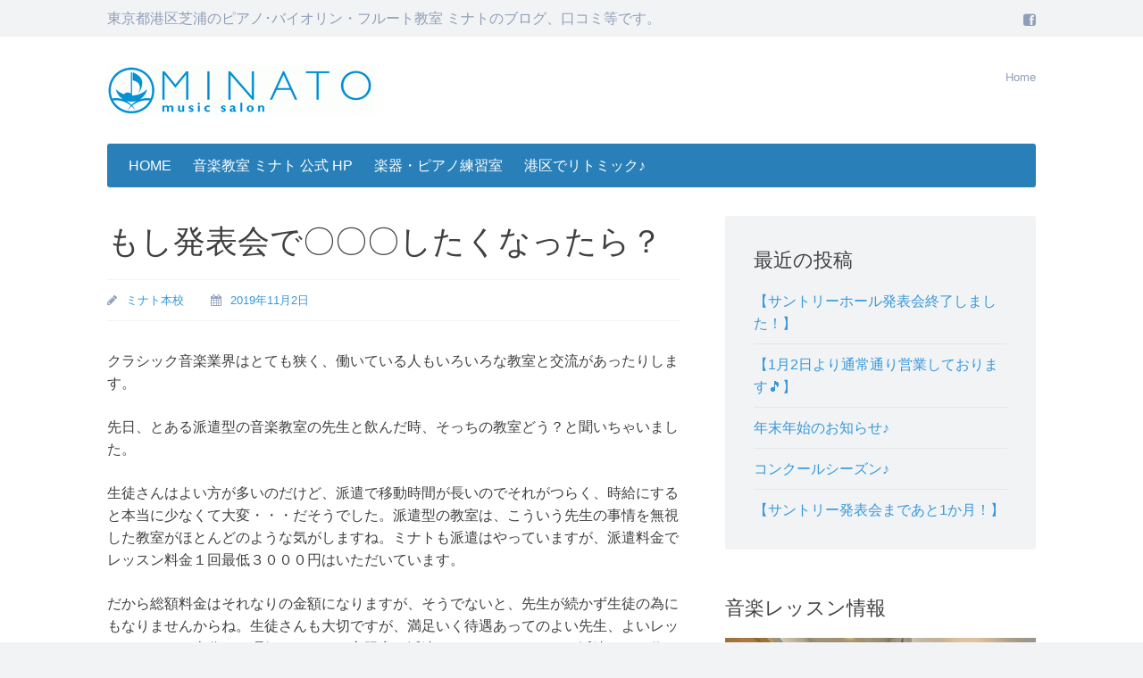

--- FILE ---
content_type: text/html; charset=UTF-8
request_url: https://xn--u9ja9m5b7fl1a0cxa0gzh0305bg4wa8d4ajy1a.com/%E3%82%82%E3%81%97%E7%99%BA%E8%A1%A8%E4%BC%9A%E3%81%A7%E3%80%87%E3%80%87%E3%80%87%E3%81%97%E3%81%9F%E3%81%8F%E3%81%AA%E3%81%A3%E3%81%9F%E3%82%89%EF%BC%9F/
body_size: 11575
content:
<!DOCTYPE html>
<html lang="ja">
<head>
	<meta charset="UTF-8">
	<meta name="viewport" content="width=device-width, initial-scale=1">
	<title>もし発表会で〇〇〇したくなったら？ | 東京のピアノ教室 バイオリン教室 フルート教室 ミナトのブログ</title>
	<link rel="profile" href="https://gmpg.org/xfn/11">
	<link rel="pingback" href="https://xn--u9ja9m5b7fl1a0cxa0gzh0305bg4wa8d4ajy1a.com/xmlrpc.php">
	<meta name='robots' content='max-image-preview:large' />
	<style>img:is([sizes="auto" i], [sizes^="auto," i]) { contain-intrinsic-size: 3000px 1500px }</style>
	
<!-- All in One SEO Pack 3.0.4 by Michael Torbert of Semper Fi Web Designob_start_detected [-1,-1] -->
<meta name="description"  content="もし発表会で〇〇〇したくなったら？ | 東京都港区のピアノ教室、バイオリン教室、フルート教室【ミナト】。東京駅から7分品川から3分のJR田町/三田駅からスグ。子供は3才からOK、大人の初心者も大歓迎♪ 東京藝大、桐朋等 経験者も満足のハイクオリティの講師が優しく丁寧にご指導。ピアノ練習室もあるので、格安でピアノレンタルも可能。" />

<link rel="canonical" href="https://xn--u9ja9m5b7fl1a0cxa0gzh0305bg4wa8d4ajy1a.com/もし発表会で〇〇〇したくなったら？/" />
			<script type="text/javascript" >
				window.ga=window.ga||function(){(ga.q=ga.q||[]).push(arguments)};ga.l=+new Date;
				ga('create', 'UA-66888383-1', 'auto');
				// Plugins
				
				ga('send', 'pageview');
			</script>
			<script async src="https://www.google-analytics.com/analytics.js"></script>
			<!-- All in One SEO Pack -->
<link rel="alternate" type="application/rss+xml" title="東京のピアノ教室 バイオリン教室 フルート教室 ミナトのブログ &raquo; フィード" href="https://xn--u9ja9m5b7fl1a0cxa0gzh0305bg4wa8d4ajy1a.com/feed/" />
<script type="text/javascript">
/* <![CDATA[ */
window._wpemojiSettings = {"baseUrl":"https:\/\/s.w.org\/images\/core\/emoji\/16.0.1\/72x72\/","ext":".png","svgUrl":"https:\/\/s.w.org\/images\/core\/emoji\/16.0.1\/svg\/","svgExt":".svg","source":{"concatemoji":"https:\/\/xn--u9ja9m5b7fl1a0cxa0gzh0305bg4wa8d4ajy1a.com\/wp-includes\/js\/wp-emoji-release.min.js?ver=6.8.3"}};
/*! This file is auto-generated */
!function(s,n){var o,i,e;function c(e){try{var t={supportTests:e,timestamp:(new Date).valueOf()};sessionStorage.setItem(o,JSON.stringify(t))}catch(e){}}function p(e,t,n){e.clearRect(0,0,e.canvas.width,e.canvas.height),e.fillText(t,0,0);var t=new Uint32Array(e.getImageData(0,0,e.canvas.width,e.canvas.height).data),a=(e.clearRect(0,0,e.canvas.width,e.canvas.height),e.fillText(n,0,0),new Uint32Array(e.getImageData(0,0,e.canvas.width,e.canvas.height).data));return t.every(function(e,t){return e===a[t]})}function u(e,t){e.clearRect(0,0,e.canvas.width,e.canvas.height),e.fillText(t,0,0);for(var n=e.getImageData(16,16,1,1),a=0;a<n.data.length;a++)if(0!==n.data[a])return!1;return!0}function f(e,t,n,a){switch(t){case"flag":return n(e,"\ud83c\udff3\ufe0f\u200d\u26a7\ufe0f","\ud83c\udff3\ufe0f\u200b\u26a7\ufe0f")?!1:!n(e,"\ud83c\udde8\ud83c\uddf6","\ud83c\udde8\u200b\ud83c\uddf6")&&!n(e,"\ud83c\udff4\udb40\udc67\udb40\udc62\udb40\udc65\udb40\udc6e\udb40\udc67\udb40\udc7f","\ud83c\udff4\u200b\udb40\udc67\u200b\udb40\udc62\u200b\udb40\udc65\u200b\udb40\udc6e\u200b\udb40\udc67\u200b\udb40\udc7f");case"emoji":return!a(e,"\ud83e\udedf")}return!1}function g(e,t,n,a){var r="undefined"!=typeof WorkerGlobalScope&&self instanceof WorkerGlobalScope?new OffscreenCanvas(300,150):s.createElement("canvas"),o=r.getContext("2d",{willReadFrequently:!0}),i=(o.textBaseline="top",o.font="600 32px Arial",{});return e.forEach(function(e){i[e]=t(o,e,n,a)}),i}function t(e){var t=s.createElement("script");t.src=e,t.defer=!0,s.head.appendChild(t)}"undefined"!=typeof Promise&&(o="wpEmojiSettingsSupports",i=["flag","emoji"],n.supports={everything:!0,everythingExceptFlag:!0},e=new Promise(function(e){s.addEventListener("DOMContentLoaded",e,{once:!0})}),new Promise(function(t){var n=function(){try{var e=JSON.parse(sessionStorage.getItem(o));if("object"==typeof e&&"number"==typeof e.timestamp&&(new Date).valueOf()<e.timestamp+604800&&"object"==typeof e.supportTests)return e.supportTests}catch(e){}return null}();if(!n){if("undefined"!=typeof Worker&&"undefined"!=typeof OffscreenCanvas&&"undefined"!=typeof URL&&URL.createObjectURL&&"undefined"!=typeof Blob)try{var e="postMessage("+g.toString()+"("+[JSON.stringify(i),f.toString(),p.toString(),u.toString()].join(",")+"));",a=new Blob([e],{type:"text/javascript"}),r=new Worker(URL.createObjectURL(a),{name:"wpTestEmojiSupports"});return void(r.onmessage=function(e){c(n=e.data),r.terminate(),t(n)})}catch(e){}c(n=g(i,f,p,u))}t(n)}).then(function(e){for(var t in e)n.supports[t]=e[t],n.supports.everything=n.supports.everything&&n.supports[t],"flag"!==t&&(n.supports.everythingExceptFlag=n.supports.everythingExceptFlag&&n.supports[t]);n.supports.everythingExceptFlag=n.supports.everythingExceptFlag&&!n.supports.flag,n.DOMReady=!1,n.readyCallback=function(){n.DOMReady=!0}}).then(function(){return e}).then(function(){var e;n.supports.everything||(n.readyCallback(),(e=n.source||{}).concatemoji?t(e.concatemoji):e.wpemoji&&e.twemoji&&(t(e.twemoji),t(e.wpemoji)))}))}((window,document),window._wpemojiSettings);
/* ]]> */
</script>
<style id='wp-emoji-styles-inline-css' type='text/css'>

	img.wp-smiley, img.emoji {
		display: inline !important;
		border: none !important;
		box-shadow: none !important;
		height: 1em !important;
		width: 1em !important;
		margin: 0 0.07em !important;
		vertical-align: -0.1em !important;
		background: none !important;
		padding: 0 !important;
	}
</style>
<link rel='stylesheet' id='wp-block-library-css' href='https://xn--u9ja9m5b7fl1a0cxa0gzh0305bg4wa8d4ajy1a.com/wp-includes/css/dist/block-library/style.min.css?ver=6.8.3' type='text/css' media='all' />
<style id='classic-theme-styles-inline-css' type='text/css'>
/*! This file is auto-generated */
.wp-block-button__link{color:#fff;background-color:#32373c;border-radius:9999px;box-shadow:none;text-decoration:none;padding:calc(.667em + 2px) calc(1.333em + 2px);font-size:1.125em}.wp-block-file__button{background:#32373c;color:#fff;text-decoration:none}
</style>
<style id='global-styles-inline-css' type='text/css'>
:root{--wp--preset--aspect-ratio--square: 1;--wp--preset--aspect-ratio--4-3: 4/3;--wp--preset--aspect-ratio--3-4: 3/4;--wp--preset--aspect-ratio--3-2: 3/2;--wp--preset--aspect-ratio--2-3: 2/3;--wp--preset--aspect-ratio--16-9: 16/9;--wp--preset--aspect-ratio--9-16: 9/16;--wp--preset--color--black: #000000;--wp--preset--color--cyan-bluish-gray: #abb8c3;--wp--preset--color--white: #ffffff;--wp--preset--color--pale-pink: #f78da7;--wp--preset--color--vivid-red: #cf2e2e;--wp--preset--color--luminous-vivid-orange: #ff6900;--wp--preset--color--luminous-vivid-amber: #fcb900;--wp--preset--color--light-green-cyan: #7bdcb5;--wp--preset--color--vivid-green-cyan: #00d084;--wp--preset--color--pale-cyan-blue: #8ed1fc;--wp--preset--color--vivid-cyan-blue: #0693e3;--wp--preset--color--vivid-purple: #9b51e0;--wp--preset--gradient--vivid-cyan-blue-to-vivid-purple: linear-gradient(135deg,rgba(6,147,227,1) 0%,rgb(155,81,224) 100%);--wp--preset--gradient--light-green-cyan-to-vivid-green-cyan: linear-gradient(135deg,rgb(122,220,180) 0%,rgb(0,208,130) 100%);--wp--preset--gradient--luminous-vivid-amber-to-luminous-vivid-orange: linear-gradient(135deg,rgba(252,185,0,1) 0%,rgba(255,105,0,1) 100%);--wp--preset--gradient--luminous-vivid-orange-to-vivid-red: linear-gradient(135deg,rgba(255,105,0,1) 0%,rgb(207,46,46) 100%);--wp--preset--gradient--very-light-gray-to-cyan-bluish-gray: linear-gradient(135deg,rgb(238,238,238) 0%,rgb(169,184,195) 100%);--wp--preset--gradient--cool-to-warm-spectrum: linear-gradient(135deg,rgb(74,234,220) 0%,rgb(151,120,209) 20%,rgb(207,42,186) 40%,rgb(238,44,130) 60%,rgb(251,105,98) 80%,rgb(254,248,76) 100%);--wp--preset--gradient--blush-light-purple: linear-gradient(135deg,rgb(255,206,236) 0%,rgb(152,150,240) 100%);--wp--preset--gradient--blush-bordeaux: linear-gradient(135deg,rgb(254,205,165) 0%,rgb(254,45,45) 50%,rgb(107,0,62) 100%);--wp--preset--gradient--luminous-dusk: linear-gradient(135deg,rgb(255,203,112) 0%,rgb(199,81,192) 50%,rgb(65,88,208) 100%);--wp--preset--gradient--pale-ocean: linear-gradient(135deg,rgb(255,245,203) 0%,rgb(182,227,212) 50%,rgb(51,167,181) 100%);--wp--preset--gradient--electric-grass: linear-gradient(135deg,rgb(202,248,128) 0%,rgb(113,206,126) 100%);--wp--preset--gradient--midnight: linear-gradient(135deg,rgb(2,3,129) 0%,rgb(40,116,252) 100%);--wp--preset--font-size--small: 13px;--wp--preset--font-size--medium: 20px;--wp--preset--font-size--large: 36px;--wp--preset--font-size--x-large: 42px;--wp--preset--spacing--20: 0.44rem;--wp--preset--spacing--30: 0.67rem;--wp--preset--spacing--40: 1rem;--wp--preset--spacing--50: 1.5rem;--wp--preset--spacing--60: 2.25rem;--wp--preset--spacing--70: 3.38rem;--wp--preset--spacing--80: 5.06rem;--wp--preset--shadow--natural: 6px 6px 9px rgba(0, 0, 0, 0.2);--wp--preset--shadow--deep: 12px 12px 50px rgba(0, 0, 0, 0.4);--wp--preset--shadow--sharp: 6px 6px 0px rgba(0, 0, 0, 0.2);--wp--preset--shadow--outlined: 6px 6px 0px -3px rgba(255, 255, 255, 1), 6px 6px rgba(0, 0, 0, 1);--wp--preset--shadow--crisp: 6px 6px 0px rgba(0, 0, 0, 1);}:where(.is-layout-flex){gap: 0.5em;}:where(.is-layout-grid){gap: 0.5em;}body .is-layout-flex{display: flex;}.is-layout-flex{flex-wrap: wrap;align-items: center;}.is-layout-flex > :is(*, div){margin: 0;}body .is-layout-grid{display: grid;}.is-layout-grid > :is(*, div){margin: 0;}:where(.wp-block-columns.is-layout-flex){gap: 2em;}:where(.wp-block-columns.is-layout-grid){gap: 2em;}:where(.wp-block-post-template.is-layout-flex){gap: 1.25em;}:where(.wp-block-post-template.is-layout-grid){gap: 1.25em;}.has-black-color{color: var(--wp--preset--color--black) !important;}.has-cyan-bluish-gray-color{color: var(--wp--preset--color--cyan-bluish-gray) !important;}.has-white-color{color: var(--wp--preset--color--white) !important;}.has-pale-pink-color{color: var(--wp--preset--color--pale-pink) !important;}.has-vivid-red-color{color: var(--wp--preset--color--vivid-red) !important;}.has-luminous-vivid-orange-color{color: var(--wp--preset--color--luminous-vivid-orange) !important;}.has-luminous-vivid-amber-color{color: var(--wp--preset--color--luminous-vivid-amber) !important;}.has-light-green-cyan-color{color: var(--wp--preset--color--light-green-cyan) !important;}.has-vivid-green-cyan-color{color: var(--wp--preset--color--vivid-green-cyan) !important;}.has-pale-cyan-blue-color{color: var(--wp--preset--color--pale-cyan-blue) !important;}.has-vivid-cyan-blue-color{color: var(--wp--preset--color--vivid-cyan-blue) !important;}.has-vivid-purple-color{color: var(--wp--preset--color--vivid-purple) !important;}.has-black-background-color{background-color: var(--wp--preset--color--black) !important;}.has-cyan-bluish-gray-background-color{background-color: var(--wp--preset--color--cyan-bluish-gray) !important;}.has-white-background-color{background-color: var(--wp--preset--color--white) !important;}.has-pale-pink-background-color{background-color: var(--wp--preset--color--pale-pink) !important;}.has-vivid-red-background-color{background-color: var(--wp--preset--color--vivid-red) !important;}.has-luminous-vivid-orange-background-color{background-color: var(--wp--preset--color--luminous-vivid-orange) !important;}.has-luminous-vivid-amber-background-color{background-color: var(--wp--preset--color--luminous-vivid-amber) !important;}.has-light-green-cyan-background-color{background-color: var(--wp--preset--color--light-green-cyan) !important;}.has-vivid-green-cyan-background-color{background-color: var(--wp--preset--color--vivid-green-cyan) !important;}.has-pale-cyan-blue-background-color{background-color: var(--wp--preset--color--pale-cyan-blue) !important;}.has-vivid-cyan-blue-background-color{background-color: var(--wp--preset--color--vivid-cyan-blue) !important;}.has-vivid-purple-background-color{background-color: var(--wp--preset--color--vivid-purple) !important;}.has-black-border-color{border-color: var(--wp--preset--color--black) !important;}.has-cyan-bluish-gray-border-color{border-color: var(--wp--preset--color--cyan-bluish-gray) !important;}.has-white-border-color{border-color: var(--wp--preset--color--white) !important;}.has-pale-pink-border-color{border-color: var(--wp--preset--color--pale-pink) !important;}.has-vivid-red-border-color{border-color: var(--wp--preset--color--vivid-red) !important;}.has-luminous-vivid-orange-border-color{border-color: var(--wp--preset--color--luminous-vivid-orange) !important;}.has-luminous-vivid-amber-border-color{border-color: var(--wp--preset--color--luminous-vivid-amber) !important;}.has-light-green-cyan-border-color{border-color: var(--wp--preset--color--light-green-cyan) !important;}.has-vivid-green-cyan-border-color{border-color: var(--wp--preset--color--vivid-green-cyan) !important;}.has-pale-cyan-blue-border-color{border-color: var(--wp--preset--color--pale-cyan-blue) !important;}.has-vivid-cyan-blue-border-color{border-color: var(--wp--preset--color--vivid-cyan-blue) !important;}.has-vivid-purple-border-color{border-color: var(--wp--preset--color--vivid-purple) !important;}.has-vivid-cyan-blue-to-vivid-purple-gradient-background{background: var(--wp--preset--gradient--vivid-cyan-blue-to-vivid-purple) !important;}.has-light-green-cyan-to-vivid-green-cyan-gradient-background{background: var(--wp--preset--gradient--light-green-cyan-to-vivid-green-cyan) !important;}.has-luminous-vivid-amber-to-luminous-vivid-orange-gradient-background{background: var(--wp--preset--gradient--luminous-vivid-amber-to-luminous-vivid-orange) !important;}.has-luminous-vivid-orange-to-vivid-red-gradient-background{background: var(--wp--preset--gradient--luminous-vivid-orange-to-vivid-red) !important;}.has-very-light-gray-to-cyan-bluish-gray-gradient-background{background: var(--wp--preset--gradient--very-light-gray-to-cyan-bluish-gray) !important;}.has-cool-to-warm-spectrum-gradient-background{background: var(--wp--preset--gradient--cool-to-warm-spectrum) !important;}.has-blush-light-purple-gradient-background{background: var(--wp--preset--gradient--blush-light-purple) !important;}.has-blush-bordeaux-gradient-background{background: var(--wp--preset--gradient--blush-bordeaux) !important;}.has-luminous-dusk-gradient-background{background: var(--wp--preset--gradient--luminous-dusk) !important;}.has-pale-ocean-gradient-background{background: var(--wp--preset--gradient--pale-ocean) !important;}.has-electric-grass-gradient-background{background: var(--wp--preset--gradient--electric-grass) !important;}.has-midnight-gradient-background{background: var(--wp--preset--gradient--midnight) !important;}.has-small-font-size{font-size: var(--wp--preset--font-size--small) !important;}.has-medium-font-size{font-size: var(--wp--preset--font-size--medium) !important;}.has-large-font-size{font-size: var(--wp--preset--font-size--large) !important;}.has-x-large-font-size{font-size: var(--wp--preset--font-size--x-large) !important;}
:where(.wp-block-post-template.is-layout-flex){gap: 1.25em;}:where(.wp-block-post-template.is-layout-grid){gap: 1.25em;}
:where(.wp-block-columns.is-layout-flex){gap: 2em;}:where(.wp-block-columns.is-layout-grid){gap: 2em;}
:root :where(.wp-block-pullquote){font-size: 1.5em;line-height: 1.6;}
</style>
<link rel='stylesheet' id='page-list-style-css' href='https://xn--u9ja9m5b7fl1a0cxa0gzh0305bg4wa8d4ajy1a.com/wp-content/plugins/sitemap/css/page-list.css?ver=4.3' type='text/css' media='all' />
<link rel='stylesheet' id='presentation-lite-style-css' href='https://xn--u9ja9m5b7fl1a0cxa0gzh0305bg4wa8d4ajy1a.com/wp-content/themes/presentation-lite/style.css?ver=6.8.3' type='text/css' media='all' />
<link rel='stylesheet' id='presentation-lite-design-css' href='https://xn--u9ja9m5b7fl1a0cxa0gzh0305bg4wa8d4ajy1a.com/wp-content/themes/presentation-lite/inc/css/blue.css?ver=6.8.3' type='text/css' media='all' />
<link rel='stylesheet' id='fontawesome-css' href='https://xn--u9ja9m5b7fl1a0cxa0gzh0305bg4wa8d4ajy1a.com/wp-content/themes/presentation-lite/inc/fonts/font-awesome/css/font-awesome.min.css?ver=6.8.3' type='text/css' media='all' />
<script>if (document.location.protocol != "https:") {document.location = document.URL.replace(/^http:/i, "https:");}</script><link rel="https://api.w.org/" href="https://xn--u9ja9m5b7fl1a0cxa0gzh0305bg4wa8d4ajy1a.com/wp-json/" /><link rel="alternate" title="JSON" type="application/json" href="https://xn--u9ja9m5b7fl1a0cxa0gzh0305bg4wa8d4ajy1a.com/wp-json/wp/v2/posts/1200" /><link rel="EditURI" type="application/rsd+xml" title="RSD" href="https://xn--u9ja9m5b7fl1a0cxa0gzh0305bg4wa8d4ajy1a.com/xmlrpc.php?rsd" />
<meta name="generator" content="WordPress 6.8.3" />
<link rel='shortlink' href='https://xn--u9ja9m5b7fl1a0cxa0gzh0305bg4wa8d4ajy1a.com/?p=1200' />
<link rel="alternate" title="oEmbed (JSON)" type="application/json+oembed" href="https://xn--u9ja9m5b7fl1a0cxa0gzh0305bg4wa8d4ajy1a.com/wp-json/oembed/1.0/embed?url=https%3A%2F%2Fxn--u9ja9m5b7fl1a0cxa0gzh0305bg4wa8d4ajy1a.com%2F%25e3%2582%2582%25e3%2581%2597%25e7%2599%25ba%25e8%25a1%25a8%25e4%25bc%259a%25e3%2581%25a7%25e3%2580%2587%25e3%2580%2587%25e3%2580%2587%25e3%2581%2597%25e3%2581%259f%25e3%2581%258f%25e3%2581%25aa%25e3%2581%25a3%25e3%2581%259f%25e3%2582%2589%25ef%25bc%259f%2F" />
<link rel="alternate" title="oEmbed (XML)" type="text/xml+oembed" href="https://xn--u9ja9m5b7fl1a0cxa0gzh0305bg4wa8d4ajy1a.com/wp-json/oembed/1.0/embed?url=https%3A%2F%2Fxn--u9ja9m5b7fl1a0cxa0gzh0305bg4wa8d4ajy1a.com%2F%25e3%2582%2582%25e3%2581%2597%25e7%2599%25ba%25e8%25a1%25a8%25e4%25bc%259a%25e3%2581%25a7%25e3%2580%2587%25e3%2580%2587%25e3%2580%2587%25e3%2581%2597%25e3%2581%259f%25e3%2581%258f%25e3%2581%25aa%25e3%2581%25a3%25e3%2581%259f%25e3%2582%2589%25ef%25bc%259f%2F&#038;format=xml" />
<link rel="icon" href="https://xn--u9ja9m5b7fl1a0cxa0gzh0305bg4wa8d4ajy1a.com/wp-content/uploads/2020/08/cropped-丸いロゴだけミニ-32x32.bmp" sizes="32x32" />
<link rel="icon" href="https://xn--u9ja9m5b7fl1a0cxa0gzh0305bg4wa8d4ajy1a.com/wp-content/uploads/2020/08/cropped-丸いロゴだけミニ-192x192.bmp" sizes="192x192" />
<link rel="apple-touch-icon" href="https://xn--u9ja9m5b7fl1a0cxa0gzh0305bg4wa8d4ajy1a.com/wp-content/uploads/2020/08/cropped-丸いロゴだけミニ-180x180.bmp" />
<meta name="msapplication-TileImage" content="https://xn--u9ja9m5b7fl1a0cxa0gzh0305bg4wa8d4ajy1a.com/wp-content/uploads/2020/08/cropped-丸いロゴだけミニ-270x270.bmp" />
</head>
<body data-rsssl=1 class="wp-singular post-template-default single single-post postid-1200 single-format-standard wp-theme-presentation-lite group-blog">
	<div class="top-bar-area full">
		<div class="main">
			<div id="top-bar" class="top-bar inner">
									<h1 class="site-description">東京都港区芝浦のピアノ･バイオリン・フルート教室 ミナトのブログ、口コミ等です。</h1>
										<div class="social-links">
			<a href="https://www.facebook.com/minatomusic"><i class="fa fa-facebook-square"></i></a>		</div>
				</div>
		</div>
	</div>
	<div class="header-area full">
		<div class="main">
			<header id="masthead" class="site-header inner">
				<div class="header-elements">
					<span class="site-title">
													<a href="https://xn--u9ja9m5b7fl1a0cxa0gzh0305bg4wa8d4ajy1a.com/">
								<img src="https://xn--u9ja9m5b7fl1a0cxa0gzh0305bg4wa8d4ajy1a.com/wp-content/uploads/2015/02/cropped-cropped-logo2112.gif" alt="東京のピアノ教室 バイオリン教室 フルート教室 ミナトのブログ">
							</a>
											</span>
					<nav id="header-navigation" class="header-menu" role="navigation">
							<div class="menu-testing-menu-container">
		<ul class="menu nav-menu">
			<li class="menu-item">
				<a href="https://xn--u9ja9m5b7fl1a0cxa0gzh0305bg4wa8d4ajy1a.com/" title="東京都港区芝浦のピアノ･バイオリン・フルート教室 ミナトのブログ、口コミ等です。">Home</a>
			</li>
		</ul>
	</div>
					</nav>
				</div>
			</header>
			<div class="main-menu-container inner">
				<nav id="site-navigation" class="main-navigation clear" role="navigation">
					<span class="menu-toggle"><i class="fa fa-bars"></i> Menu</span>
					<a class="skip-link screen-reader-text" href="#content">Skip to content</a>		
					<div class="menu-top-container"><ul id="menu-top" class="menu"><li id="menu-item-15" class="menu-item menu-item-type-custom menu-item-object-custom menu-item-home menu-item-15"><a href="https://xn--u9ja9m5b7fl1a0cxa0gzh0305bg4wa8d4ajy1a.com/">HOME</a></li>
<li id="menu-item-16" class="menu-item menu-item-type-custom menu-item-object-custom menu-item-has-children menu-item-16"><a href="http://xn--pckmh8bxal0mc8cye2c8e.com/">音楽教室 ミナト 公式 HP</a>
<ul class="sub-menu">
	<li id="menu-item-14" class="menu-item menu-item-type-post_type menu-item-object-page menu-item-14"><a href="https://xn--u9ja9m5b7fl1a0cxa0gzh0305bg4wa8d4ajy1a.com/%e6%b8%af%e5%8c%ba%e3%81%ae%e3%83%94%e3%82%a2%e3%83%8e%e6%95%99%e5%ae%a4%e3%80%81%e3%83%9f%e3%83%8a%e3%83%88%e3%83%9f%e3%83%a5%e3%83%bc%e3%82%b8%e3%83%83%e3%82%af%e3%82%b5%e3%83%ad%e3%83%b3/">ミナトとは 港区芝浦のピアノ教室</a></li>
</ul>
</li>
<li id="menu-item-17" class="menu-item menu-item-type-custom menu-item-object-custom menu-item-17"><a href="http://www.minato-m.com">楽器・ピアノ練習室</a></li>
<li id="menu-item-383" class="menu-item menu-item-type-custom menu-item-object-custom menu-item-383"><a href="http://xn--cckza0dta7a8a0e6dr946aythz8wfy5c.com/">港区でリトミック♪</a></li>
</ul></div>				</nav>
			</div>
		</div>
	</div>
	<div class="main-content-area full">
		<div class="main">
			<div id="content" class="site-content inner">
	<div id="primary" class="content-area">
		<main id="main" class="site-main" role="main">

		
			
<article id="post-1200" class="post-1200 post type-post status-publish format-standard hentry category-1 top">
	<header class="entry-header">
		<h1 class="entry-title">もし発表会で〇〇〇したくなったら？</h1>		<div class="entry-meta">
				<span class="byline">
		<i class="fa fa-pencil"></i>
		<span class="author vcard"><a class="url fn n" href="https://xn--u9ja9m5b7fl1a0cxa0gzh0305bg4wa8d4ajy1a.com/author/souji/">ミナト本校</a></span>	</span>
	<span class="posted-on">
		<i class="fa fa-calendar"></i>
		<a href="https://xn--u9ja9m5b7fl1a0cxa0gzh0305bg4wa8d4ajy1a.com/%e3%82%82%e3%81%97%e7%99%ba%e8%a1%a8%e4%bc%9a%e3%81%a7%e3%80%87%e3%80%87%e3%80%87%e3%81%97%e3%81%9f%e3%81%8f%e3%81%aa%e3%81%a3%e3%81%9f%e3%82%89%ef%bc%9f/" rel="bookmark"><time class="entry-date published" datetime="2019-11-02T12:42:20+09:00">2019年11月2日</time></a>	</span>
			</div>
	</header>
	<div class="entry-content">
		<p>クラシック音楽業界はとても狭く、働いている人もいろいろな教室と交流があったりします。</p>
<p>先日、とある派遣型の音楽教室の先生と飲んだ時、そっちの教室どう？と聞いちゃいました。</p>
<p>生徒さんはよい方が多いのだけど、派遣で移動時間が長いのでそれがつらく、時給にすると本当に少なくて大変・・・だそうでした。派遣型の教室は、こういう先生の事情を無視した教室がほとんどのような気がしますね。ミナトも派遣はやっていますが、派遣料金でレッスン料金１回最低３０００円はいただいています。</p>
<p>だから総額料金はそれなりの金額になりますが、そうでないと、先生が続かず生徒の為にもなりませんからね。生徒さんも大切ですが、満足いく待遇あってのよい先生、よいレッスンなので、十分にご理解いただける方限定で派遣しています。もともと派遣はその位の価格設定が妥当で、先生がやってくれるからと先生に負担を押し付ける業界の傾向はよくないと思いますね。</p>
<p>さて本題です。発表会で、子供が緊張して吐きそうになったらしいです。お母さんは、なんとかして弾かせたいと思われたご様子。ホールの人は、もし吐いたらピアノ弁償してもらえますか？と言っていたそうで、さらにその子の先生は発表会に来ていなかったようでもめにもめたようでした。</p>
<p>そこのお教室では、結局 弾かせたらしいです。</p>
<p>幸いミナトではこういうパターンはありませんでしたが、念のためこういうケースも考えておかなければならないですね。これは結構悩みましたが、もしこういうことが起きた場合、明らかに具合が悪い場合はあきらめて頂こうと思います。</p>
<p>その理由は、もちろん弾かせてあげたい気持ちはやまやまですが、その気持ちと本人、親御さんの気持ちを足しても明らかにつり合いが取れないからです。</p>
<p>例えば発表会参加者が８０名いたとして。ちょうど次回の発表会がその位出られるのですが、子供なので１０番目だとすると、もしやらかしてしまった場合、残り７０人全員が弾けなくなってしまいます。ひとりの為になんの責もない人が迷惑をこうむるのはおかしい、というのが１点。私たちの発表会の後の他のコンサートにもご迷惑をおかけしてしまいますからね。</p>
<p>そして、もしそうなった場合、そうそう簡単にピアノのクリーニングできません。材質は木ですからもしかすると全損扱いになるかもしれません。スタインウェイのフルコンであれば２，０００万円近くもします。子供のお母様にしても発表会に出るのに２，０００万円も払わなければいけないというのは割に合わなすぎるでしょう。</p>
<p>ご自身の為にも皆様の為にも、ぜひ、体調は万全にして本番に挑んでいただければと思います。</p>
	</div>
	<footer class="entry-meta">
						<span class="cat-links tax-links">
					<i class="fa fa-archive"></i><a href="https://xn--u9ja9m5b7fl1a0cxa0gzh0305bg4wa8d4ajy1a.com/category/%e3%82%af%e3%83%a9%e3%82%b7%e3%83%83%e3%82%af/" rel="category tag">クラシック</a>				</span>
				</footer>
</article>


				<nav class="navigation post-navigation" role="navigation">
		<h1 class="screen-reader-text">Post navigation</h1>
		<div class="nav-links">
			<div class="nav-previous"><a href="https://xn--u9ja9m5b7fl1a0cxa0gzh0305bg4wa8d4ajy1a.com/%e7%99%ba%e8%a1%a8%e4%bc%9a%e3%81%8a%e7%96%b2%e3%82%8c%e3%81%95%e3%81%be%e3%81%a7%e3%81%97%e3%81%9f%ef%bc%81/" rel="prev"><i class="fa fa-arrow-circle-left"></i>発表会お疲れさまでした！</a></div><div class="nav-next"><a href="https://xn--u9ja9m5b7fl1a0cxa0gzh0305bg4wa8d4ajy1a.com/%e5%b8%b0%e3%81%a3%e3%81%a6%e3%81%8d%e3%81%a6%e3%81%8f%e3%82%8c%e3%81%9f%e7%94%9f%e5%be%92%e3%81%95%e3%82%93/" rel="next">帰ってきてくれた生徒さん <i class="fa fa-arrow-circle-right"></i></a></div>		</div>
	</nav>
	
			
		
		</main>
	</div>

	<div id="secondary" class="widget-area" role="complementary">
		
		<aside id="recent-posts-2" class="widget widget_recent_entries">
		<h5 class="widget-title">最近の投稿</h5>
		<ul>
											<li>
					<a href="https://xn--u9ja9m5b7fl1a0cxa0gzh0305bg4wa8d4ajy1a.com/%e3%80%90%e3%82%b5%e3%83%b3%e3%83%88%e3%83%aa%e3%83%bc%e3%83%9b%e3%83%bc%e3%83%ab%e7%99%ba%e8%a1%a8%e4%bc%9a%e7%b5%82%e4%ba%86%e3%81%97%e3%81%be%e3%81%97%e3%81%9f%ef%bc%81%e3%80%91/">【サントリーホール発表会終了しました！】</a>
									</li>
											<li>
					<a href="https://xn--u9ja9m5b7fl1a0cxa0gzh0305bg4wa8d4ajy1a.com/%e3%80%901%e6%9c%882%e6%97%a5%e3%82%88%e3%82%8a%e9%80%9a%e5%b8%b8%e9%80%9a%e3%82%8a%e5%96%b6%e6%a5%ad%e3%81%97%e3%81%a6%e3%81%8a%e3%82%8a%e3%81%be%e3%81%99%f0%9f%8e%b5%e3%80%91/">【1月2日より通常通り営業しております&#x1f3b5;】</a>
									</li>
											<li>
					<a href="https://xn--u9ja9m5b7fl1a0cxa0gzh0305bg4wa8d4ajy1a.com/%e5%b9%b4%e6%9c%ab%e5%b9%b4%e5%a7%8b%e3%81%ae%e3%81%8a%e7%9f%a5%e3%82%89%e3%81%9b%e2%99%aa/">年末年始のお知らせ♪</a>
									</li>
											<li>
					<a href="https://xn--u9ja9m5b7fl1a0cxa0gzh0305bg4wa8d4ajy1a.com/%e3%82%b3%e3%83%b3%e3%82%af%e3%83%bc%e3%83%ab%e3%82%b7%e3%83%bc%e3%82%ba%e3%83%b3%e2%99%aa/">コンクールシーズン♪</a>
									</li>
											<li>
					<a href="https://xn--u9ja9m5b7fl1a0cxa0gzh0305bg4wa8d4ajy1a.com/%e3%80%90%e3%82%b5%e3%83%b3%e3%83%88%e3%83%aa%e3%83%bc%e7%99%ba%e8%a1%a8%e4%bc%9a%e3%81%be%e3%81%a7%e3%81%82%e3%81%a81%e3%81%8b%e6%9c%88%ef%bc%81%e3%80%91/">【サントリー発表会まであと1か月！】</a>
									</li>
					</ul>

		</aside><aside id="text-3" class="widget widget_text"><h5 class="widget-title">音楽レッスン情報</h5>			<div class="textwidget"><a href="https://xn--pckmh8bxal0mc8cye2c8e.com/" target="_blank"><img src=https://ミナトミュージックサロン.com/wp-content/uploads/2014/09/minato.jpg border="0" />

<a href="https://xn--pckmh8bxal0mc8cye2c8e.com/">東京都港区芝浦・南麻布・白金高輪・芝公園の音楽教室・ミナト公式ホームページ</a>
<p>
東京都港区芝浦・南麻布・白金・芝公園の方が多く通う音楽教室。ピアノ/ヴァイオリン/フルート/声楽 歌/チェロ/サックス/クラリネット/オーボエ/ピッコロ/ヴィオラレッスンを実施しています。</p>

<a href="https://xn--eck7a9cza3kne.xn--pckmh8bxal0mc8cye2c8e.com/">東京都港区芝浦４丁目の音楽教室・ミナト公式ホームページ</a>
<p>
東京都港区芝浦４丁目のリバーサイド校。ピアノ/ヴァイオリン/フルート/声楽 歌/チェロ/サックス/クラリネットのレッスンを実施しています。</p>

<a href="https://xn--eck7a9cza3kne.xn--pckmh8bxal0mc8cye2c8e.com/">東京都港区南麻布のピアノ・ヴァイオリン教室</a>
<p>
東京都港区南麻布、麻布十番からすぐの南麻布校。ピアノ/ヴァイオリン/フルート/声楽 歌/チェロ/サックス/クラリネットのレッスンを実施しています。</p>
<p>
胎教、0才からのピアノ教室。ミナトリトミックのホームページはこちらからどうぞ♪</p>
<a href="https://xn--cckza0dta7a8a0e6dr946aythz8wfy5c.com/">>> ミナトリトミック</a></div>
		</aside><aside id="nav_menu-3" class="widget widget_nav_menu"><h5 class="widget-title">レッスンメニュー</h5><div class="menu-%e3%83%ac%e3%83%83%e3%82%b9%e3%83%b3%e3%81%ae%e3%81%94%e6%a1%88%e5%86%85-container"><ul id="menu-%e3%83%ac%e3%83%83%e3%82%b9%e3%83%b3%e3%81%ae%e3%81%94%e6%a1%88%e5%86%85" class="menu"><li id="menu-item-133" class="menu-item menu-item-type-custom menu-item-object-custom menu-item-133"><a href="http://xn--pckmh8bxal0mc8cye2c8e.com/%E6%B8%AF%E5%8C%BA%E3%83%94%E3%82%A2%E3%83%8E%E6%95%99%E5%AE%A4/%E5%A4%A7%E4%BA%BA%E3%81%AE%E3%83%94%E3%82%A2%E3%83%8E-%E8%B6%85%E5%88%9D%E5%BF%83%E8%80%85%E3%81%AE%E3%81%9F%E3%82%81%E3%81%AB/">大人のはじめてのピアノ【マンガ有り】</a></li>
<li id="menu-item-132" class="menu-item menu-item-type-custom menu-item-object-custom menu-item-132"><a href="http://xn--pckmh8bxal0mc8cye2c8e.com/%E6%B8%AF%E5%8C%BA%E3%83%94%E3%82%A2%E3%83%8E%E6%95%99%E5%AE%A4/%E5%A4%A7%E4%BA%BA%E3%81%AE%E3%83%94%E3%82%A2%E3%83%8E/">大人のピアノ（久しぶりのピアノ）【マンガ有り】</a></li>
<li id="menu-item-376" class="menu-item menu-item-type-custom menu-item-object-custom menu-item-376"><a href="http://xn--pckmh8bxal0mc8cye2c8e.com/%E6%B8%AF%E5%8C%BA%E3%83%94%E3%82%A2%E3%83%8E%E6%95%99%E5%AE%A4/%E5%AD%90%E4%BE%9B%E3%81%AE%E3%83%94%E3%82%A2%E3%83%8E/">子供のピアノ【マンガ有り】</a></li>
<li id="menu-item-134" class="menu-item menu-item-type-custom menu-item-object-custom menu-item-134"><a href="http://xn--pckmh8bxal0mc8cye2c8e.com/%E6%B8%AF%E5%8C%BA%E3%83%90%E3%82%A4%E3%82%AA%E3%83%AA%E3%83%B3%E6%95%99%E5%AE%A4/%E5%A4%A7%E4%BA%BA%E3%81%AE%E3%83%90%E3%82%A4%E3%82%AA%E3%83%AA%E3%83%B3/">大人のはじめてのバイオリン【マンガ有り】</a></li>
<li id="menu-item-135" class="menu-item menu-item-type-custom menu-item-object-custom menu-item-135"><a href="http://xn--pckmh8bxal0mc8cye2c8e.com/%E6%B8%AF%E5%8C%BA%E3%83%90%E3%82%A4%E3%82%AA%E3%83%AA%E3%83%B3%E6%95%99%E5%AE%A4/%E5%AD%90%E4%BE%9B%E3%81%AE%E3%83%90%E3%82%A4%E3%82%AA%E3%83%AA%E3%83%B3/">子供のバイオリン【マンガ有り】</a></li>
<li id="menu-item-377" class="menu-item menu-item-type-custom menu-item-object-custom menu-item-377"><a href="http://xn--pckmh8bxal0mc8cye2c8e.com/%E6%B8%AF%E5%8C%BA%E3%83%81%E3%82%A7%E3%83%AD%E6%95%99%E5%AE%A4/">チェロレッスン</a></li>
<li id="menu-item-137" class="menu-item menu-item-type-custom menu-item-object-custom menu-item-137"><a href="http://xn--pckmh8bxal0mc8cye2c8e.com/%E6%B8%AF%E5%8C%BA%E3%83%95%E3%83%AB%E3%83%BC%E3%83%88%E6%95%99%E5%AE%A4/">フルートレッスン</a></li>
<li id="menu-item-136" class="menu-item menu-item-type-custom menu-item-object-custom menu-item-136"><a href="http://xn--pckmh8bxal0mc8cye2c8e.com/%E6%B8%AF%E5%8C%BA%E3%82%B5%E3%83%83%E3%82%AF%E3%82%B9%E6%95%99%E5%AE%A4/">サックスレッスン</a></li>
<li id="menu-item-138" class="menu-item menu-item-type-custom menu-item-object-custom menu-item-138"><a href="http://xn--pckmh8bxal0mc8cye2c8e.com/%E6%B8%AF%E5%8C%BA%E3%82%AF%E3%83%A9%E3%83%AA%E3%83%8D%E3%83%83%E3%83%88%E6%95%99%E5%AE%A4/">クラリネットレッスン</a></li>
<li id="menu-item-1002" class="menu-item menu-item-type-custom menu-item-object-custom menu-item-1002"><a href="https://xn--pckmh8bxal0mc8cye2c8e.com/%E6%9D%B1%E4%BA%AC%E9%83%BD%E6%B8%AF%E5%8C%BA%E3%83%88%E3%83%A9%E3%83%B3%E3%83%9A%E3%83%83%E3%83%88%E6%95%99%E5%AE%A4/">トランペットレッスン</a></li>
<li id="menu-item-1188" class="menu-item menu-item-type-custom menu-item-object-custom menu-item-1188"><a href="https://xn--pckmh8bxal0mc8cye2c8e.com/%e6%9d%b1%e4%ba%ac%e9%83%bd%e6%b8%af%e5%8c%ba%e3%82%aa%e3%83%bc%e3%83%9c%e3%82%a8%e6%95%99%e5%ae%a4/">オーボエレッスン</a></li>
<li id="menu-item-1189" class="menu-item menu-item-type-custom menu-item-object-custom menu-item-1189"><a href="https://xn--pckmh8bxal0mc8cye2c8e.com/%e6%9d%b1%e4%ba%ac%e9%83%bd%e6%b8%af%e5%8c%ba%e3%83%b4%e3%82%a3%e3%82%aa%e3%83%a9%e6%95%99%e5%ae%a4/">ヴィオラレッスン</a></li>
<li id="menu-item-1190" class="menu-item menu-item-type-custom menu-item-object-custom menu-item-1190"><a href="https://xn--pckmh8bxal0mc8cye2c8e.com/%e6%9d%b1%e4%ba%ac%e9%83%bd%e6%b8%af%e5%8c%ba%e3%81%ae%e3%83%94%e3%83%83%e3%82%b3%e3%83%ad%e6%95%99%e5%ae%a4/">ピッコロレッスン</a></li>
</ul></div></aside><aside id="text-4" class="widget widget_text"><h5 class="widget-title">ピアノ・楽器練習室</h5>			<div class="textwidget"><img src="https://ミナトミュージックサロン.com/wp-content/uploads/2014/09/yamaha.jpg" /><br /><a href="http://minato-m.com/" target="_blank">>> ピアノ･楽器練習室レンタル詳細</a><br />
<a href="http://minato-m.com/cal.php" target=_blank>>> 空き状況の確認、予約</a></div>
		</aside><aside id="text-5" class="widget widget_text"><h5 class="widget-title">港区芝浦、田町のピアノ/バイオリン教室</h5>			<div class="textwidget">このサイトは、ピアノ　バイオリン　フルート　サックス　クラリネット教室のミナトミュージックサロンのスタッフが運営するブログです。
<br /><br />
港区の芝浦にあるピアノ、バイオリン教室での日々の出来事を受付がその感性と考えにより書いている、ミナトのオフィシャルブログです。<br /><br />

これからピアノやバイオリン、フルート等を芝浦や田町、三田周辺ではじめようと思われてらっしゃる方も、すでに生徒さんやピアノ練習室のご利用者の方も、ぜひご覧下さい。
</div>
		</aside><aside id="text-7" class="widget widget_text"><h5 class="widget-title">ピアノ講師 求人</h5>			<div class="textwidget"><p>ピアノ講師 求人採用募集情報を東京でお探しの方へ！高額報酬とやりがいがほしい、ピアノを使った仕事をしたい！そんな方はぜひミナトのピアノ講師求人募集をご覧ください♪</p>
<p><strong><a href="https://xn--pckmh8bxal0mc8cye2c8e.com/xn------ii4bui8az965bfdav74bio3ajuwxgnbx1h5e8a/">ピアノ講師 求人</a></strong></p>
</div>
		</aside><aside id="text-6" class="widget widget_text"><h5 class="widget-title">他の教室のブログ</h5>			<div class="textwidget"><p><a href="https://www.xn--u9ja9m5b7fl1a0cxa0gzh4085clpglw1atx0r.com/">南麻布ブログ</a></p>
<p>麻布十番駅の１番出口から徒歩３分の、南麻布校のピアノ教室ブログです。</p>
</div>
		</aside><aside id="nav_menu-4" class="widget widget_nav_menu"><h5 class="widget-title">ミナトの先生ブログ</h5><div class="menu-%e4%bb%96%e3%81%ae%e3%83%96%e3%83%ad%e3%82%b0-container"><ul id="menu-%e4%bb%96%e3%81%ae%e3%83%96%e3%83%ad%e3%82%b0" class="menu"><li id="menu-item-378" class="menu-item menu-item-type-custom menu-item-object-custom menu-item-378"><a href="http://xn--u9j9etb2g2ap5nr32z82p8fw1gw.com/">港区ピアノ教室 先生ブログ</a></li>
<li id="menu-item-379" class="menu-item menu-item-type-custom menu-item-object-custom menu-item-379"><a href="http://xn--eckms9j6a9hwa0cy357cuur8mymqx.com/">港区バイオリン教室 先生ブログ</a></li>
<li id="menu-item-380" class="menu-item menu-item-type-custom menu-item-object-custom menu-item-380"><a href="http://xn--hck8b5g.xn--pckmh8bxal0mc8cye2c8e.com/">港区チェロ教室 先生ブログ</a></li>
<li id="menu-item-381" class="menu-item menu-item-type-custom menu-item-object-custom menu-item-381"><a href="http://xn--qck4bvbf7hoa6h1254a92p8fw0gw.com/">港区フルート教室 先生ブログ</a></li>
<li id="menu-item-382" class="menu-item menu-item-type-custom menu-item-object-custom menu-item-382"><a href="http://xn--pckc0duax0d7gi5a6198ffmta8t0a78x.com/">港区クラリネット教室 先生ブログ</a></li>
</ul></div></aside>	</div>

			</div>
		</div>
	</div>

	<div class="footer-area full">
		<div class="main">
			<footer id="colophon" class="site-footer inner" role="contentinfo">
				<span class="site-info">			
					Built with WordPress and Presentation Lite				</span>
			</footer>
		</div>
	</div>

<script type="speculationrules">
{"prefetch":[{"source":"document","where":{"and":[{"href_matches":"\/*"},{"not":{"href_matches":["\/wp-*.php","\/wp-admin\/*","\/wp-content\/uploads\/*","\/wp-content\/*","\/wp-content\/plugins\/*","\/wp-content\/themes\/presentation-lite\/*","\/*\\?(.+)"]}},{"not":{"selector_matches":"a[rel~=\"nofollow\"]"}},{"not":{"selector_matches":".no-prefetch, .no-prefetch a"}}]},"eagerness":"conservative"}]}
</script>
<script type="text/javascript" src="https://xn--u9ja9m5b7fl1a0cxa0gzh0305bg4wa8d4ajy1a.com/wp-content/themes/presentation-lite/inc/js/navigation.js?ver=20120206" id="presentation-lite-navigation-js"></script>
<script type="text/javascript" src="https://xn--u9ja9m5b7fl1a0cxa0gzh0305bg4wa8d4ajy1a.com/wp-content/themes/presentation-lite/inc/js/skip-link-focus-fix.js?ver=20130115" id="presentation-lite-skip-link-focus-fix-js"></script>

</body>
</html>

--- FILE ---
content_type: text/css
request_url: https://xn--u9ja9m5b7fl1a0cxa0gzh0305bg4wa8d4ajy1a.com/wp-content/themes/presentation-lite/style.css?ver=6.8.3
body_size: 4678
content:
/*
Theme Name: Presentation Lite
Theme URI: http://buildwpyourself.com/downloads/presentation/
Author: Sean Davis
Author URI: http://seandavis.co/
Description: A clean and simple theme designed with minimal distractions to make your content the most important element on any given page. Social networking links are easily implemented along with two appropriately styled nav menus. A post footer is built automagically based on your user information and theme customizer settings. Presentation Lite Full Demo: http://demo.sdavismedia.com/presentation-lite/
Version: 1.0.4
License: GNU General Public License v2.0
License URI: license.txt
Text Domain: presentation_lite
Domain Path: /languages/
Tags: white, blue, purple, red, gray, light, two-columns, right-sidebar, fluid-layout, responsive-layout, featured-images, rtl-language-support, translation-ready

Presentation Lite WordPress Theme, Copyright (C) 2014 Sean Davis - SDavis Media LLC
Presentation Lite is distributed under the terms of the GNU GPL
Presentation Lite is based on Underscores http://underscores.me/, (C) 2012-2014 Automattic, Inc.

Font Awesome http://fortawesome.github.io/Font-Awesome/license/
Font Awesome Licenses:	SIL Open Font License http://scripts.sil.org/OFL 
						MIT License http://opensource.org/licenses/mit-license.html 
						CC BY 3.0 License – http://creativecommons.org/licenses/by/3.0/
Copyright: Dave Gandy, http://fontawesome.io
*/


/*--------------------------------------------------------------
* DO NOT EDIT THIS FILE - INSTALL THE CHILD THEME TO MAKE EDITS
--------------------------------------------------------------*/

/*--------------------------------------------------------------
Reset
--------------------------------------------------------------*/
html, body, div, span, applet, object, iframe,
h1, h2, h3, h4, h5, h6, p, blockquote, pre,
a, abbr, acronym, address, big, cite, code,
del, dfn, em, font, ins, kbd, q, s, samp,
small, strike, strong, sub, sup, tt, var,
dl, dt, dd, ol, ul, li,
fieldset, form, label, legend,
table, caption, tbody, tfoot, thead, tr, th, td {
	border: 0;
	margin: 0;
	outline: 0;
	padding: 0;
	vertical-align: baseline;
}
*,
*:before,
*:after {
	-webkit-box-sizing:	border-box;
	-moz-box-sizing:    border-box;
	box-sizing:         border-box;
	-ms-word-wrap:	break-word;
	word-wrap:		break-word;
}
.header-area,
.main-content-area {
	background: #fff;
	color: #404040;
}
article,
aside,
details,
figcaption,
figure,
footer,
header,
main,
nav,
section {
	display: block;
}
ol, ul {
	list-style: none;
}
table {
	border-collapse: separate;
	border-spacing: 0;
}
caption, th, td {
	font-weight: normal;
	text-align: left;
}
blockquote:before, blockquote:after,
q:before, q:after {
	content: "";
}
blockquote, q {
	font-style: italic;
	quotes: "" "";
}
a img {
	border: 0;
}	

/*--------------------------------------------------------------
Structure
--------------------------------------------------------------*/
.full {
	width: 100%;
}
.main {
	margin: 0 auto;
	width: 100%;
	max-width: 1040px;
}
.inner {
	position: relative;
	padding: 32px 0;
}
#primary {
	float: left;
	padding-right: 50px;
	width: 66.5%;
}
#secondary {
	float: left;
	width: 33.5%;
}

/*--------------------------------------------------------------
Typography
--------------------------------------------------------------*/
body,
button,
input,
select,
textarea {
	font-family: 'Open Sans', 'Helvetica Neue', Helvetica, sans-serif;
	font-size: 16px;
	line-height: 1.6em;
}
h1, h2, h3, h4, h5, h6,
.site-title {
	clear: both;
	font-family: "HelveticaNeue-Light", "Helvetica Neue Light", "Helvetica Neue", Helvetica, Arial, "Lucida Grande", sans-serif; 
	font-weight: 300;
	line-height: 1.6em;
	margin-bottom: .4em;
}
h1, h2 {
	font-size: 36px;
}
h3, h4 {
	font-size: 28px;
}
h5, h6 {
	font-size: 22px;
}
h4, h6 {
	color: #757575;
}
p {
	margin-bottom: 1.5em;
}
b, strong {
	font-weight: bold;
}
dfn, cite, em, i {
	font-style: italic;
}
blockquote {
	margin: 0 1.5em;
}
address {
	margin: 0 0 1.5em;
}
pre {
	font-family: "Courier 10 Pitch", Courier, monospace;
	font-size: 13px;
	line-height: 1.6;
	margin-bottom: 1.6em;
	max-width: 100%;
	overflow: auto;
	padding: 16px;
	border-radius: 3px;
}
code, kbd, tt, var {
	font: 16px Monaco, Consolas, "Andale Mono", "DejaVu Sans Mono", monospace;
}
abbr, acronym {
	border-bottom: 1px dotted #666;
	cursor: help;
}
mark, ins {
	background: #fff9c0;
	text-decoration: none;
}
sup,
sub {
	font-size: 75%;
	height: 0;
	line-height: 0;
	position: relative;
	vertical-align: baseline;
}
sup {
	bottom: 1ex;
}
sub {
	top: .5ex;
}
small {
	font-size: 75%;
}
big {
	font-size: 125%;
}

/*--------------------------------------------------------------
Elements
--------------------------------------------------------------*/
hr {
	background-color: #ccc;
	border: 0;
	height: 1px;
	margin-bottom: 1.5em;
}
ul, ol {
	margin: 0 0 1.5em 3em;
}
ul {
	list-style: disc;
}
ul > li > ul {
	list-style: circle;
}
ol {
	list-style: decimal;
}
li > ul,
li > ol {
	margin-bottom: 0;
	margin-left: 1.5em;
}
dt {
	font-weight: bold;
}
dd {
	margin: 1.5em;
	padding-left: 16px;
	padding: 0 0 0 16px;
}
figure {
	margin: 0;
}
table {
	margin: 0 0 1.5em;
	width: 100%;
}
th {
	font-weight: bold;
}

/*--------------------------------------------------------------
Inputs and buttons
--------------------------------------------------------------*/
button,
input,
select,
textarea {
	margin: 0;
	vertical-align: baseline;
	*vertical-align: middle;
}
input[type="text"],
input[type="email"],
input[type="url"],
input[type="password"],
input[type="search"],
textarea {
	padding: 8px;
}
#secondary .widget input[type="text"],
#secondary .widget input[type="email"],
#secondary .widget input[type="url"],
#secondary .widget input[type="password"],
#secondary .widget input[type="search"] {
	display: block;
	width: 100%;
}
textarea {
	overflow: auto;
	padding-left: 3px;
	vertical-align: top;
	width: 100%;
}
input[type="submit"],
input[type="button"] {
	color: #fff;
	padding: 8px;
	border: none;
	cursor: pointer;
}
input[type="submit"]:hover,
input[type="button"]:hover {
	background: #404040;
}

/*--------------------------------------------------------------
Links
--------------------------------------------------------------*/
a {
	text-decoration: none;
}
a:hover {
	color: #404040;
}

/*--------------------------------------------------------------
Menus
--------------------------------------------------------------*/
.main-menu-container {
	padding: 0;
}
.main-navigation {
	clear: both;
	display: block;
	color: #fff;
	padding-left: 12px;
	border-radius: 3px;
	margin-bottom: 32px;
	width: 100%;
}
.header-menu {
	position: absolute;
		right: 0;
		top: 32px;
}
.main-navigation ul,
.header-menu ul {
	list-style: none;
	margin: 0;
	padding-left: 0;
}
.main-navigation li,
.header-menu li {
	float: left;
	position: relative;
}
.header-menu li:not(:last-child) {
	padding-right: 24px;
}
.main-navigation a {
	display: block;
	color: #fff;
	text-decoration: none;
	padding: 12px;
}
.main-navigation ul ul li:last-child a:hover {
	border-radius: 0 0 3px 3px;
}
.header-menu a {
	font-size: 13px;
}
.skip-link.screen-reader-text {
	padding: 0;
}
.main-navigation ul ul {
	display: none;
	float: left;
	left: 0;
	position: absolute;
		top: 49px;
	z-index: 99999;
	border-radius: 0 0 3px 3px;
}
.header-menu ul ul {
	display: none;
}
.main-navigation ul ul ul {
	left: 100%;
	top: 0;
}
.main-navigation ul ul a {
	width: 260px;
}
.main-navigation ul ul li {
}
.main-navigation li:hover > a {
}
.main-navigation ul ul :hover > a {
}
.main-navigation ul ul a:hover {
}
.main-navigation ul li:hover > ul {
	display: block;
}
.main-navigation .current_page_item a,
.main-navigation .current-menu-item a {
}
/* Small menu */
.menu-toggle {
	cursor: pointer;
	display: none;
	padding: 12px;
}
.site-main .comment-navigation,
.site-main .paging-navigation,
.site-main .post-navigation {
	margin: 0 0 1.5em;
	overflow: hidden;
}
.navigation a:hover,
.page-numbers.current,
.comment-navigation a:hover {
	color: #404040;
}
.nav-previous .fa {
	margin-right: 6px;
}
.nav-next .fa {
	margin-left: 6px;
}
.page-links {
	clear: both;
	margin: 0 0 1.5em;
}
.comment-navigation .nav-previous,
.paging-navigation .nav-previous,
.post-navigation .nav-previous {
	float: left;
	width: 48%;
}
.comment-navigation .nav-next,
.paging-navigation .nav-next,
.post-navigation .nav-next {
	float: right;
	text-align: right;
	width: 48%;
}

/*--------------------------------------------------------------
Accessibility
--------------------------------------------------------------*/
/* Text meant only for screen readers */
.screen-reader-text {
	clip: rect(1px, 1px, 1px, 1px);
	position: absolute !important;
}

.screen-reader-text:hover,
.screen-reader-text:active,
.screen-reader-text:focus {
	background-color: #f1f1f1;
	border-radius: 3px;
	box-shadow: 0 0 2px 2px rgba(0, 0, 0, 0.6);
	clip: auto !important;
	color: #21759b;
	display: block;
	font-size: 14px;
	font-weight: bold;
	height: auto;
	left: 5px;
	line-height: normal;
	padding: 15px 23px 14px;
	text-decoration: none;
	top: 5px;
	width: auto;
	z-index: 100000; /* Above WP toolbar */
}

/*--------------------------------------------------------------
Alignments
--------------------------------------------------------------*/
.alignleft {
	display: inline;
	float: left;
	margin-right: 1.5em;
}
.alignright {
	display: inline;
	float: right;
	margin-left: 1.5em;
}
.aligncenter {
	clear: both;
	display: block;
	margin: 0 auto;
}

/*--------------------------------------------------------------
Clearings
--------------------------------------------------------------*/
.inner:before,
.inner:after,
.clear:before,
.clear:after,
.entry-content:before,
.entry-content:after,
.comment-content:before,
.comment-content:after,
.site-header:before,
.site-header:after,
.site-content:before,
.site-content:after,
.site-footer:before,
.site-footer:after {
	content: '';
	display: table;
}

.inner:after,
.clear:after,
.entry-content:after,
.comment-content:after,
.site-header:after,
.site-content:after,
.site-footer:after {
	clear: both;
}

/*--------------------------------------------------------------
Top bar
--------------------------------------------------------------*/
.top-bar {
	padding: 8px 0;
}
.site-description {
	font-size: 16px;
	margin-bottom: 0;
}

/*--------------------------------------------------------------
Header
--------------------------------------------------------------*/
.site-header {
	padding: 0;
}
.header-elements {
	padding: 32px 0;
}
.site-title a {
	color: #404040;
	font-size: 26px;
	font-weight: 300;
}

/*--------------------------------------------------------------
Content
--------------------------------------------------------------*/
.site-content {
	padding-top: 0;
}
.error404 #primary {
	padding: 0;
	width: 100%;
}
.error404 #content {
	margin: 0 auto;
	max-width: 700px;
	min-height: 300px
}
.page-title {
	font-size: 22px;
}
.sticky {
}
.hentry {
	margin: 0 0 3em;
}
.entry-header {
	margin-bottom: 2em;
}
.updated {
	display: none;
}
.single .byline,
.group-blog .byline {
	display: inline;
}
.entry-header .entry-meta,
footer.entry-meta,
.content-area .paging-navigation,
.navigation.post-navigation,
.comments-area .comment-navigation {
	font-size: 13px;
	padding: 10px 0;
	border-width: 1px 0;
}
.byline,
.posted-on {
	margin-right: 2em;
}
.featured-img {
	margin-bottom: 1.5em;
}
.single-post-footer {
	margin-bottom: 1.5em;
}
.comments-link {
	float: right;
}
.entry-header .entry-meta .fa,
.entry-meta .tax-links .fa {
	margin-right: 6px;
}
footer.entry-meta {
	border: none;
	padding: 0;
}
.single-post-footer {
	padding: 32px;
	border-radius: 3px;
}
.single-post-footer .post-footer-author {
	position: relative;
	border-width: 1px 0;
}
.post-footer-author-bio {
	margin-top: 1.5em;
}
.post-footer-author-bio p:last-child {
	margin-bottom: 0;
}
.post-footer-author .avatar {
	border-radius: 50%;
	margin: 6px 6px 6px 0;
}
.author-name {
	display: inline-block;
	font-size: 18px;
}
.social-links {
	position: absolute;
		top: 10px;
		right: 0;
}
.social-links a {
	margin-left: 6px;
}
.social-links a:hover {
	color: #404040;
}

/*--------------------------------------------------------------
Comments
--------------------------------------------------------------*/
.response-title {
	font-style: italic;
}
.comment-content a {
	word-wrap: break-word;
}
.bypostauthor {
}
.comment-body .comment-meta {
	position: relative;
	font-size: 13px;
	border-width: 1px 0;
	margin-bottom: 1.5em;
}
.pingback {
	position: relative;
	font-size: 13px;
}
.comment-author .avatar {
	border-radius: 50%;
	margin: 6px 6px 6px 0;
}
.comment-metadata {
	position: absolute;
		top: 10px;
		right: 0;
}
.comment-author .fn,
.comment-author .says {
	position: relative;
		top: -9px;
}
.comment-list {
	margin-left: 0;
}
.comment-list > .parent [class*="depth-"] {
	padding-left: 24px;
	margin-left: 0;
}
.comment {
	margin-top: 1.5em;
}
#comment-nav-below {
	margin-top: 16px;
}
.comment-navigation {
	padding: 0;
	border: none;
}
.no-comments { /* comments closed */
	font-size: 13px;
	background: #FFFFE0;
	padding: 5px 10px;
	text-align: center;
}

/*--------------------------------------------------------------
Sidebar
--------------------------------------------------------------*/
#secondary aside {
	padding: 32px;
	border-radius: 3px;
}
#secondary aside.widget_text {
	background: none;
	padding: 0;
}
.widget {
	margin: 0 0 3em;
}
.widget-title {
	margin-bottom: 16px;
}
.widget ul {
	margin: 0;
}
.widget ul ul {
	margin-top: 10px;
	border-top: 1px solid rgba(0,0,0,.05);
	padding-top: 10px;
}
.widget li {
	list-style: none;
	padding-bottom: 10px;
	border-bottom: 1px solid rgba(0,0,0,.05);
	margin-bottom: 10px;
}
.widget li:last-child {
	padding-bottom: 0;
	border: none;
	margin-bottom: 0;
}

/* Make sure select elements fit in widgets */
.widget select {
	max-width: 100%;
}

/* Search widget */
.widget_search .search-submit {
	display: none;
}

/*--------------------------------------------------------------
Footer
--------------------------------------------------------------*/
.site-footer {
	font-size: 13px;
}

/*--------------------------------------------------------------
Media
--------------------------------------------------------------*/
.page-content img.wp-smiley,
.entry-content img.wp-smiley,
.comment-content img.wp-smiley {
	border: none;
	margin-bottom: 0;
	margin-top: 0;
	padding: 0;
}
.wp-caption {
	margin-bottom: 1.5em;
	max-width: 100%;
}
.wp-caption img[class*="wp-image-"] {
	display: block;
	margin: 1.2% auto 0;
	max-width: 98%;
}
.wp-caption-text {
	text-align: center;
}
.wp-caption .wp-caption-text {
	margin: 0.8075em 0;
}
#primary .site-main .gallery {
	margin-bottom: 1.5em;
}
.gallery-caption {
}
#primary .site-main .gallery a img {
	border: none;
	height: auto;
	max-width: 90%;
}
#primary .site-main .gallery dd {
	margin: 0;
}
.site-main .gallery-columns-4 .gallery-item {
}
.site-main .gallery-columns-4 .gallery-item img {
}
img {
	max-width: 100%;
	height: auto;
	vertical-align: bottom;
}
embed,
iframe,
object {
	max-width: 100%;
}

/*--------------------------------------------------------------
Plugin support
--------------------------------------------------------------*/
/* Jetpack */
.content-area .entry-content div.sharedaddy div.sd-block,
.content-area .entry-summary div.sharedaddy div.sd-block {
	font-size: 13px;
	padding: 6px 0 0;
	border-width: 1px 0 0;
	margin: 1.5em 0;
}
#content .entry-content div.sharedaddy h3.sd-title,
#content .entry-summary div.sharedaddy h3.sd-title {
	display: block;
	float: none;
	font-family: 'Open Sans', 'Helvetica Neue', Helvetica, sans-serif;
	font-weight: normal;
	margin-bottom: 8px;
	width: 100%;
}
#content .entry-content div.sharedaddy .sd-content,
#content .entry-summary div.sharedaddy .sd-content {
	display: block;
	float: none;
	width: 100%;
}

/*--------------------------------------------------------------
Responsive
--------------------------------------------------------------*/
@media screen and (max-width: 1040px) {
	.inner {
		padding-right: 20px;
		padding-left: 20px;
	}
	.top-bar {
		padding-right: 100px;
	}
	.header-menu,
	.top-bar .social-links {
		right: 20px;
	}
}

@media screen and (max-width: 768px) {
	.site-header,
	.top-bar {
		text-align: center;
	}
	.header-menu,
	.top-bar .social-links {
		position: static;
	}
	.top-bar {
		padding-right: 20px;
	}
	.header-menu ul {
		text-align: center;
		margin-top: 16px;
	}
	.site-header .header-menu li {
		display: inline-block;
		float: none;
		padding: 0 10px;
	}
	.main-navigation {
		padding-left: 0;
	}
	.menu-toggle,
	.main-navigation.toggled .nav-menu {
		display: block;
		text-align: center;
	}
	.main-navigation ul {
		display: none;
	}
	.main-navigation ul ul {
		display: block;
		float: none;
		position: static;
		box-shadow: none;
	}
	.main-navigation li {
		float: none;
	}
	.main-navigation ul ul a {
		width: 100%;
	}
	#primary,
	#secondary {
		float: none;
		padding: 0;
		width: 100%;
	}
	.widget {
		margin-bottom: 1.5em;
	}
}

@media screen and (max-width: 550px) {
	.entry-title {
		font-size: 24px;
	}
	.comments-link {
		display: inline-block;
		float: none;
	}
}